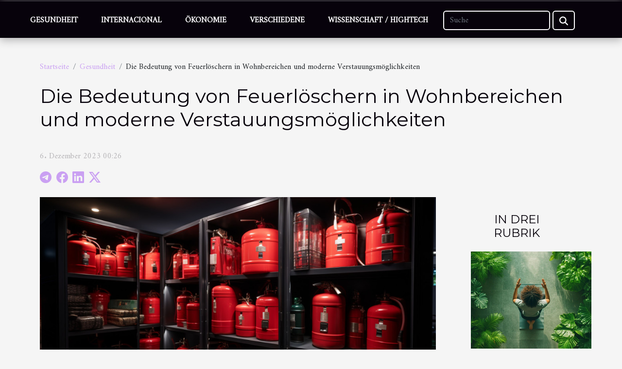

--- FILE ---
content_type: text/html; charset=UTF-8
request_url: https://www.domerwin.com/die-bedeutung-von-feuerloschern-in-wohnbereichen-und-moderne-verstauungsmoglichkeiten
body_size: 9367
content:
<!DOCTYPE html>
    <html lang="de">
<head>
    <meta charset="utf-8">
    <meta name="viewport" content="width=device-width, initial-scale=1">
    <title>Die Bedeutung von Feuerlöschern in Wohnbereichen und moderne Verstauungsmöglichkeiten</title>
<meta name="description" content="">

<meta name="robots" content="all" />
<link rel="icon" type="image/png" href="/favicon.png" />
    <link rel="stylesheet" href="/css/style2.css">
</head>
<body>
    <header>
    <div class="container-fluid fixed-top d-flex justify-content-center">
        <nav class="navbar navbar-expand-xl pt-3">
            <div class="container-fluid">
                <button class="navbar-toggler" type="button" data-bs-toggle="collapse" data-bs-target="#navbarSupportedContent" aria-controls="navbarSupportedContent" aria-expanded="false" aria-label="Toggle navigation">
                    <svg xmlns="http://www.w3.org/2000/svg" fill="currentColor" class="bi bi-list" viewBox="0 0 16 16">
                        <path fill-rule="evenodd" d="M2.5 12a.5.5 0 0 1 .5-.5h10a.5.5 0 0 1 0 1H3a.5.5 0 0 1-.5-.5m0-4a.5.5 0 0 1 .5-.5h10a.5.5 0 0 1 0 1H3a.5.5 0 0 1-.5-.5m0-4a.5.5 0 0 1 .5-.5h10a.5.5 0 0 1 0 1H3a.5.5 0 0 1-.5-.5"></path>
                    </svg>
                </button>
                <div class="collapse navbar-collapse" id="navbarSupportedContent">
                    <ul class="navbar-nav">
                                                    <li class="nav-item">
    <a href="/gesundheit" class="nav-link">Gesundheit</a>
    </li>
                                    <li class="nav-item">
    <a href="/internacional" class="nav-link">Internacional</a>
    </li>
                                    <li class="nav-item">
    <a href="/okonomie" class="nav-link">Ökonomie</a>
    </li>
                                    <li class="nav-item">
    <a href="/verschiedene" class="nav-link">Verschiedene</a>
    </li>
                                    <li class="nav-item">
    <a href="/wissenschaft-hightech" class="nav-link">Wissenschaft / Hightech</a>
    </li>
                            </ul>
                    <form class="d-flex" role="search" method="get" action="/search">
    <input type="search" class="form-control"  name="q" placeholder="Suche" aria-label="Suche"  pattern=".*\S.*" required>
    <button type="submit" class="btn">
        <svg xmlns="http://www.w3.org/2000/svg" width="18px" height="18px" fill="currentColor" viewBox="0 0 512 512">
                    <path d="M416 208c0 45.9-14.9 88.3-40 122.7L502.6 457.4c12.5 12.5 12.5 32.8 0 45.3s-32.8 12.5-45.3 0L330.7 376c-34.4 25.2-76.8 40-122.7 40C93.1 416 0 322.9 0 208S93.1 0 208 0S416 93.1 416 208zM208 352a144 144 0 1 0 0-288 144 144 0 1 0 0 288z"/>
                </svg>
    </button>
</form>
                </div>
            </div>
        </nav>
    </div>
</header>
<div class="container">
        <nav aria-label="breadcrumb"
               style="--bs-breadcrumb-divider: '/';" >
            <ol class="breadcrumb">
                <li class="breadcrumb-item"><a href="/">Startseite</a></li>
                                    <li class="breadcrumb-item  active ">
                        <a href="/gesundheit" title="Gesundheit">Gesundheit</a>                    </li>
                                <li class="breadcrumb-item">
                    Die Bedeutung von Feuerlöschern in Wohnbereichen und moderne Verstauungsmöglichkeiten                </li>
            </ol>
        </nav>
    </div>
<div class="container-fluid">
    <main class="container sidebar-default mt-2">
        <div class="row">

                            <h1>
                    Die Bedeutung von Feuerlöschern in Wohnbereichen und moderne Verstauungsmöglichkeiten                </h1>
            
            <fieldset><time datetime="2023-12-06 00:26:04">6. Dezember 2023 00:26</time>                <ul>
                    <li><a href="https://t.me/share/url?url=https://www.domerwin.com/die-bedeutung-von-feuerloschern-in-wohnbereichen-und-moderne-verstauungsmoglichkeiten&amp;text=Die Bedeutung von Feuerlöschern in Wohnbereichen und moderne Verstauungsmöglichkeiten" rel="nofollow" target="_blank"><i class="social-telegram"></i></a></li>
                    <li><a href="https://www.facebook.com/sharer.php?u=https://www.domerwin.com/die-bedeutung-von-feuerloschern-in-wohnbereichen-und-moderne-verstauungsmoglichkeiten" rel="nofollow" target="_blank"><i class="social-facebook"></i></a></li>
                    <li><a href="https://www.linkedin.com/shareArticle?url=https://www.domerwin.com/die-bedeutung-von-feuerloschern-in-wohnbereichen-und-moderne-verstauungsmoglichkeiten&amp;title=Die Bedeutung von Feuerlöschern in Wohnbereichen und moderne Verstauungsmöglichkeiten" rel="nofollow" target="_blank"><i class="social-linkedin"></i></a></li>
                    <li><a href="https://twitter.com/share?url=https://www.domerwin.com/die-bedeutung-von-feuerloschern-in-wohnbereichen-und-moderne-verstauungsmoglichkeiten&amp;text=Die Bedeutung von Feuerlöschern in Wohnbereichen und moderne Verstauungsmöglichkeiten" rel="nofollow" target="_blank"><i class="social-twitter"></i></a></li>
            </ul></fieldset>
            <div class="col-lg-9 order-1 order-lg-2 col-12 main">
                <img class="img-fluid" src="/images/die-bedeutung-von-feuerloschern-in-wohnbereichen-und-moderne-verstauungsmoglichkeiten.jpeg" alt="Die Bedeutung von Feuerlöschern in Wohnbereichen und moderne Verstauungsmöglichkeiten">                                <article class="container main" ><details  open >
                    <summary>Inhaltsverzeichnis</summary>
        
                                    <ol>
                                        <li>
                        <a href="javascript:;" onclick="document.querySelector('#anchor_0').scrollIntoView();">Warum Feuerlöscher in Wohnbereichen unverzichtbar sind</a>
                    </li>
                                                                                    <li>
                        <a href="javascript:;" onclick="document.querySelector('#anchor_1').scrollIntoView();">Übersicht über verschiedene Typen von Feuerlöschern</a>
                    </li>
                                                                                    <li>
                        <a href="javascript:;" onclick="document.querySelector('#anchor_2').scrollIntoView();">Innovative Verstauungsmöglichkeiten für Feuerlöscher</a>
                    </li>
                                                                                    <li>
                        <a href="javascript:;" onclick="document.querySelector('#anchor_3').scrollIntoView();">Wartung und Instandhaltung von Feuerlöschgeräten</a>
                    </li>
                                                                                    <li>
                        <a href="javascript:;" onclick="document.querySelector('#anchor_4').scrollIntoView();">Rechtliche Bestimmungen und Versicherungsaspekte</a>
                    </li>
                                                            </ol>
                        </details>

                    <div><p>
Feuerlöschgeräte sind unauffällige Beschützer in Wohnbereichen, deren Stellenwert oft erst im Notfall offenbar wird. Sicherheit im Eigenheim ist ein Thema, das niemals an Aktualität verliert und stetig an Bedeutung gewinnt. Ein Feuerlöscher kann im Brandfall Leben retten und große Schäden abwenden. Doch wie integriert man diese Sicherheitsinstrumente sinnvoll und ästhetisch ansprechend in das eigene Zuhause? Moderne Verstauungsmöglichkeiten bieten nicht nur funktionale, sondern auch stilvolle Lösungen. Dieser Artikel beleuchtet die Relevanz von Feuerlöschern für den Wohnbereich und stellt innovative Verstauungsoptionen vor, die sowohl praktisch als auch optisch überzeugen. Lassen Sie sich inspirieren und informieren Sie sich über die neuesten Trends und Notwendigkeiten, um die Sicherheit in Ihren eigenen vier Wänden zu maximieren. Wir laden Sie ein, mehr über dieses fundamentale Thema zu erfahren und laden Sie ein, die folgenden Absätze zu entdecken.
</p><h2 id="anchor_0">Warum Feuerlöscher in Wohnbereichen unverzichtbar sind</h2>
<p>Die Präsenz von Feuerlöschern in privaten Wohnbereichen hat eine zentrale Bedeutung für die Sicherheit der Bewohner. Diese Geräte ermöglichen es, im Falle eines Brandes sofortige Maßnahmen zu ergreifen, was entscheidend für die Vermeidung von Verletzungen oder gar Todesfällen sein kann. Ein Feuer breitet sich in Sekundenschnelle aus, und die Verfügbarkeit von Feuerlöschern kann die notwendige Zeitspanne überbrücken, bis professionelle Hilfe eintrifft. Darüber hinaus können Feuerlöscher dazu beitragen, Sachschäden zu reduzieren und somit die finanziellen Belastungen für die Betroffenen erheblich zu verringern.</p>

<p>Abgesehen von den praktischen Aspekten sind die Brandschutzvorschriften ein weiterer Grund, warum in vielen Wohnanlagen Feuerlöscher vorhanden sein müssen. Nichtbeachtung dieser Vorschriften kann zu rechtlichen Konsequenzen sowie zum Verlust von Versicherungsschutz führen. Daher ist die ordnungsgemäße Ausstattung und Wartung dieser Geräte ein wesentlicher Bestandteil der Wohnsicherheit. In der Funktion als Fachperson für Brandschutz besteht die Aufgabe darin, das Bewusstsein und das Verständnis für die Bedeutung von Feuerlöschern zu stärken. Mit Informationen über Brandsicherheit und dem Wissen um Feuergefahr im Wohnbereich tragen Experten dazu bei, das Risiko von Bränden zu minimieren und Leben zu schützen.</p><h2 id="anchor_1">Übersicht über verschiedene Typen von Feuerlöschern</h2>
<p>Die Kenntnis der unterschiedlichen Typen von Feuerlöschern kann im Ernstfall Leben retten. Ein Pulverlöscher eignet sich beispielsweise für Brände der Klasse A, B und C, kann jedoch elektrische Anlagen beschädigen. Schaumlöscher hingegen sind ideal für flüssige oder schmelzende Stoffe der Brandklasse B und schädigen weniger die Umgebung. CO2-Feuerlöscher werden oft in elektrischen Anlagen eingesetzt, da sie keinen Rückstand hinterlassen und die Elektronik nicht beeinträchtigen. Wassernebellöscher sind besonders effektiv bei Bränden der Klasse A und bieten den Vorteil, dass sie die Wärme schnell absorbieren und somit die Gefahr einer Wiederentzündung minimieren. Jeder Feuerlöscher Typ hat seine spezifischen Einsatzgebiete und Löschmittel, die je nach Beschaffenheit des Feuers und der Umgebung ausgewählt werden sollten. Ein umfangreiches Wissen über die Brandklassen und die optimalen Löschmittel für jeden Feuerlöschertyp ist für die Sicherheit in Wohnbereichen unerlässlich. Im Kontext der modernen Verstauungsmöglichkeiten ist der <a href="https://designfeu.com/a/l/de/collections/opus/products/opus-black-cover-cabinet-fire-extinguisher">Feuerlöscherschrank für 6- und 9-Liter-Feuerlöscher</a> ein Beispiel dafür, wie Feuerlöscher sowohl sicher als auch ästhetisch ansprechend im Wohnbereich integriert werden können.</p><h2 id="anchor_2">Innovative Verstauungsmöglichkeiten für Feuerlöscher</h2>
<p>Die Integration von Feuerlöschern in die Wohnraumgestaltung stellt viele vor eine Herausforderung: Sie sollen einerseits leicht zugänglich und andererseits ästhetisch ansprechend sein. Innovative Verstauungsmöglichkeiten bieten hier eine elegante Lösung. Durchdachte Wandschränke, die sich nahtlos in die Wandfläche einfügen, ermöglichen eine unsichtbare und doch griffbereite Lagerung des Feuerlöschers. Moderne Halterungen und Ständer, die in ihrer Formgebung und Materialauswahl an die übrige Inneneinrichtung angepasst sind, verwandeln den Feuerlöscher sogar in ein Designobjekt. Somit wird der Brandschutz zu einem integralen Bestandteil des Sicherheitsdesigns im heimischen Umfeld. Die Feuerlöscher Aufbewahrung erfährt durch solche Lösungen eine deutliche Aufwertung, ohne dabei die Sicherheit zu kompromittieren. Mit einem Wandschrank Feuerlöscher oder einer speziellen Feuerlöscher Halterung bleibt der Wohnraum Brandschutz nicht nur gewährleistet, sondern auch visuell ansprechend.</p><h2 id="anchor_3">Wartung und Instandhaltung von Feuerlöschgeräten</h2>
<p>Feuerlöschgeräte sind ein grundlegender Bestandteil des Brandschutzes in Wohnbereichen. Um die Sicherheit der Bewohner zu gewährleisten, ist eine kontinuierliche Wartung und Instandhaltung dieser Geräte unabdingbar. Die regelmäßige Überprüfung der Feuerlöscher hilft dabei, potenzielle Defekte frühzeitig zu erkennen und die Einsatzbereitschaft im Notfall zu garantieren. Es ist die Aufgabe des Eigentümers, sich um die Einhaltung der Wartungsintervalle zu kümmern und somit die Funktionalität des Brandschutzes zu erhalten.</p>

<p>Die gesetzlichen Prüffristen sind zu beachten, um die Konformität mit den Brandschutzvorschriften sicherzustellen. In Deutschland müssen tragbare Feuerlöscher beispielsweise alle zwei Jahre von einem Sachkundigen geprüft werden. Eine fachgerechte Wartung umfasst unter anderem die Kontrolle des Drucks, die Überprüfung auf Beschädigungen, die Sichtprüfung von Schläuchen und Dichtungen sowie die Sicherstellung, dass der Feuerlöscher ordnungsgemäß verstaut und gekennzeichnet ist.</p>

<p>Neben der Einhaltung der Prüffristen ist es auch von Bedeutung, dass die Bewohner mit der Handhabung der Feuerlöscher vertraut sind. Eine kurze Einweisung oder regelmäßige Schulungen können im Ernstfall Leben retten. Die Instandhaltung und sachgemäße Verwendung von Feuerlöschgeräten sollte also in der Risikoprävention von Wohnbereichen eine zentrale Rolle spielen, um im Brandfall effektiv eingreifen zu können.</p><h2 id="anchor_4">Rechtliche Bestimmungen und Versicherungsaspekte</h2>
<p>Die Einhaltung von Brandschutzbestimmungen ist in privaten Haushalten nicht nur eine Frage der Sicherheit, sondern auch der rechtlichen Verantwortung. Eigentümer und Vermieter sind häufig durch gesetzliche Vorgaben verpflichtet, geeignete Feuerlöschgeräte zur Verfügung zu stellen. Diese Vorschriften können je nach Bundesland variieren, sodass eine individuelle Auseinandersetzung mit den regionalen Anforderungen unerlässlich ist. Ein Versäumnis in dieser Hinsicht kann im Falle eines Brandschadens schwerwiegende haftungsrechtliche Konsequenzen nach sich ziehen.</p>
<p>Ein weiterer zentraler Aspekt betrifft den Versicherungsschutz. Die Existenz und die ordnungsgemäße Wartung von Feuerlöschern können erheblichen Einfluss auf die Konditionen einer Hausrat- oder Wohngebäudeversicherung haben. Unter Umständen werden niedrigere Prämien gewährt, wenn nachgewiesen wird, dass die Wohnräume ausreichend mit Feuerlöschern ausgestattet sind. Umgekehrt kann eine mangelnde Ausstattung dazu führen, dass im Schadensfall die Versicherungsleistung gekürzt wird oder sogar Regressansprüche gestellt werden. Daher ist es für Eigentümer von immenser Bedeutung, sich eingehend mit den Bestimmungen zum Brandschutz und den dazugehörigen Versicherungsaspekten zu beschäftigen.</p>
<p>Als Brandschutzbeauftragter stehe ich Ihnen gerne zur Verfügung, um Sie hinsichtlich der Eigentümerpflichten, des optimalen Versicherungsschutzes gegen Feuer sowie der notwendigen Vorsichtsmaßnahmen zu beraten. Die Investition in eine fachgerechte Beratung kann langfristig nicht nur Kosten sparen, sondern auch für ein sicheres Gefühl im eigenen Zuhause sorgen.</p><div></article>            </div>
            <aside class="col-lg-3 order-2 order-lg-2 col-12 aside-right">
                <div class="list-img-none">
                    <h2>In drei Rubrik</h2>                            <section>
                    <figure><a href="/lebensstilveranderungen-die-ihr-wohlbefinden-steigern" title="Lebensstilveränderungen, die Ihr Wohlbefinden steigern"><img class="img-fluid" src="/images/lebensstilveranderungen-die-ihr-wohlbefinden-steigern.jpeg" alt="Lebensstilveränderungen, die Ihr Wohlbefinden steigern"></a></figure><figcaption>Lebensstilveränderungen, die Ihr Wohlbefinden steigern</figcaption>                    <div>
                                                <h3><a href="/lebensstilveranderungen-die-ihr-wohlbefinden-steigern" title="Lebensstilveränderungen, die Ihr Wohlbefinden steigern">Lebensstilveränderungen, die Ihr Wohlbefinden steigern</a></h3>                    </div>
                </section>
                            <section>
                    <figure><a href="/strategien-zur-emotionalen-heilung-nach-dem-verlust-eines-angehorigen" title="Strategien zur emotionalen Heilung nach dem Verlust eines Angehörigen"><img class="img-fluid" src="/images/strategien-zur-emotionalen-heilung-nach-dem-verlust-eines-angehorigen.jpg" alt="Strategien zur emotionalen Heilung nach dem Verlust eines Angehörigen"></a></figure><figcaption>Strategien zur emotionalen Heilung nach dem Verlust eines Angehörigen</figcaption>                    <div>
                                                <h3><a href="/strategien-zur-emotionalen-heilung-nach-dem-verlust-eines-angehorigen" title="Strategien zur emotionalen Heilung nach dem Verlust eines Angehörigen">Strategien zur emotionalen Heilung nach dem Verlust eines Angehörigen</a></h3>                    </div>
                </section>
                            <section>
                    <figure><a href="/wie-mode-und-ernahrung-das-wohlbefinden-von-frauen-beeinflussen-konnen" title="Wie Mode und Ernährung das Wohlbefinden von Frauen beeinflussen können"><img class="img-fluid" src="/images/wie-mode-und-ernahrung-das-wohlbefinden-von-frauen-beeinflussen-konnen.jpeg" alt="Wie Mode und Ernährung das Wohlbefinden von Frauen beeinflussen können"></a></figure><figcaption>Wie Mode und Ernährung das Wohlbefinden von Frauen beeinflussen können</figcaption>                    <div>
                                                <h3><a href="/wie-mode-und-ernahrung-das-wohlbefinden-von-frauen-beeinflussen-konnen" title="Wie Mode und Ernährung das Wohlbefinden von Frauen beeinflussen können">Wie Mode und Ernährung das Wohlbefinden von Frauen beeinflussen können</a></h3>                    </div>
                </section>
                            <section>
                    <figure><a href="/wie-sie-die-perfekte-brille-fur-ihren-gesichtstyp-finden" title="Wie Sie die perfekte Brille für Ihren Gesichtstyp finden"><img class="img-fluid" src="/images/wie-sie-die-perfekte-brille-fur-ihren-gesichtstyp-finden.jpg" alt="Wie Sie die perfekte Brille für Ihren Gesichtstyp finden"></a></figure><figcaption>Wie Sie die perfekte Brille für Ihren Gesichtstyp finden</figcaption>                    <div>
                                                <h3><a href="/wie-sie-die-perfekte-brille-fur-ihren-gesichtstyp-finden" title="Wie Sie die perfekte Brille für Ihren Gesichtstyp finden">Wie Sie die perfekte Brille für Ihren Gesichtstyp finden</a></h3>                    </div>
                </section>
                                    </div>
            </aside>
        </div>
        <section class="column-3">

        <div class="container">
            <h2>Ähnlich</h2>            <div class="row">
                                    <div class="col-12 col-md-5 col-lg-4 item">

                        <figure><a href="/lebensstilveranderungen-die-ihr-wohlbefinden-steigern" title="Lebensstilveränderungen, die Ihr Wohlbefinden steigern"><img class="img-fluid" src="/images/lebensstilveranderungen-die-ihr-wohlbefinden-steigern.jpeg" alt="Lebensstilveränderungen, die Ihr Wohlbefinden steigern"></a></figure><figcaption>Lebensstilveränderungen, die Ihr Wohlbefinden steigern</figcaption>                        <div>
                            <h3><a href="/lebensstilveranderungen-die-ihr-wohlbefinden-steigern" title="Lebensstilveränderungen, die Ihr Wohlbefinden steigern">Lebensstilveränderungen, die Ihr Wohlbefinden steigern</a></h3>                        </div>
                        <time datetime="2025-07-09 10:02:04">9. Juli 2025 10:02</time>                        
                        <div>
Ein gesunder Lebensstil ist ein entscheidender Faktor für das Wohlbefinden. Kleine Veränderungen im Alltag können eine Summe positiver Wirkungen entfalten und die Lebensqualität wesentlich steigern. Wer neugierig ist, wie einfache Anpassungen zu mehr Energie, Ausgeglichenheit und Zufriedenheit...</div>                                            </div>

                                                        <div class="col-12 col-md-5 col-lg-4 item">

                        <figure><a href="/strategien-zur-emotionalen-heilung-nach-dem-verlust-eines-angehorigen" title="Strategien zur emotionalen Heilung nach dem Verlust eines Angehörigen"><img class="img-fluid" src="/images/strategien-zur-emotionalen-heilung-nach-dem-verlust-eines-angehorigen.jpg" alt="Strategien zur emotionalen Heilung nach dem Verlust eines Angehörigen"></a></figure><figcaption>Strategien zur emotionalen Heilung nach dem Verlust eines Angehörigen</figcaption>                        <div>
                            <h3><a href="/strategien-zur-emotionalen-heilung-nach-dem-verlust-eines-angehorigen" title="Strategien zur emotionalen Heilung nach dem Verlust eines Angehörigen">Strategien zur emotionalen Heilung nach dem Verlust eines Angehörigen</a></h3>                        </div>
                        <time datetime="2024-08-28 01:02:05">28. August 2024 01:02</time>                        
                        <div>
Trauer ist eine der tiefsten und persönlichsten Erfahrungen, die ein Mensch durchmachen kann. Der Verlust eines Angehörigen führt oft zu einer komplexen Mischung aus Gefühlen, die schwer zu bewältigen sind. In diesem Beitrag werden wir uns mit verschiedenen Strategien beschäftigen, die helfen...</div>                                            </div>

                                                        <div class="col-12 col-md-5 col-lg-4 item">

                        <figure><a href="/wie-mode-und-ernahrung-das-wohlbefinden-von-frauen-beeinflussen-konnen" title="Wie Mode und Ernährung das Wohlbefinden von Frauen beeinflussen können"><img class="img-fluid" src="/images/wie-mode-und-ernahrung-das-wohlbefinden-von-frauen-beeinflussen-konnen.jpeg" alt="Wie Mode und Ernährung das Wohlbefinden von Frauen beeinflussen können"></a></figure><figcaption>Wie Mode und Ernährung das Wohlbefinden von Frauen beeinflussen können</figcaption>                        <div>
                            <h3><a href="/wie-mode-und-ernahrung-das-wohlbefinden-von-frauen-beeinflussen-konnen" title="Wie Mode und Ernährung das Wohlbefinden von Frauen beeinflussen können">Wie Mode und Ernährung das Wohlbefinden von Frauen beeinflussen können</a></h3>                        </div>
                        <time datetime="2024-07-26 01:20:05">26. Juli 2024 01:20</time>                        
                        <div>
Die Art und Weise, wie wir uns kleiden und ernähren, hat einen erstaunlichen Einfluss auf unser tägliches Wohlbefinden. Besonders bei Frauen können diese Aspekte zu einem unmittelbaren Gefühl von Selbstvertrauen und Vitalität führen oder es ebenso schnell untergraben. Tauchen Sie ein in die Welt...</div>                                            </div>

                                </div>
            <div class="row">
                                                    <div class="col-12 col-md-5 col-lg-4 item">

                        <figure><a href="/wie-sie-die-perfekte-brille-fur-ihren-gesichtstyp-finden" title="Wie Sie die perfekte Brille für Ihren Gesichtstyp finden"><img class="img-fluid" src="/images/wie-sie-die-perfekte-brille-fur-ihren-gesichtstyp-finden.jpg" alt="Wie Sie die perfekte Brille für Ihren Gesichtstyp finden"></a></figure><figcaption>Wie Sie die perfekte Brille für Ihren Gesichtstyp finden</figcaption>                        <div>
                            <h3><a href="/wie-sie-die-perfekte-brille-fur-ihren-gesichtstyp-finden" title="Wie Sie die perfekte Brille für Ihren Gesichtstyp finden">Wie Sie die perfekte Brille für Ihren Gesichtstyp finden</a></h3>                        </div>
                        <time datetime="2024-07-10 01:34:02">10. Juli 2024 01:34</time>                        
                        <div>
Das Finden der idealen Brille kann eine herausfordernde Aufgabe sein, da sie nicht nur eine Sehhilfe darstellt, sondern auch ein modisches Accessoire, das Ihren Stil und Ihre Persönlichkeit unterstreicht. Es gibt eine Vielzahl an Faktoren, die bei der Auswahl der perfekten Brille für Ihren...</div>                                            </div>

                                                        <div class="col-12 col-md-5 col-lg-4 item">

                        <figure><a href="/wie-beeinflusst-das-tragen-von-boho-kleidern-das-wohlbefinden-und-die-selbstwahrnehmung" title="Wie beeinflusst das Tragen von Boho-Kleidern das Wohlbefinden und die Selbstwahrnehmung?"><img class="img-fluid" src="/images/wie-beeinflusst-das-tragen-von-boho-kleidern-das-wohlbefinden-und-die-selbstwahrnehmung.jpg" alt="Wie beeinflusst das Tragen von Boho-Kleidern das Wohlbefinden und die Selbstwahrnehmung?"></a></figure><figcaption>Wie beeinflusst das Tragen von Boho-Kleidern das Wohlbefinden und die Selbstwahrnehmung?</figcaption>                        <div>
                            <h3><a href="/wie-beeinflusst-das-tragen-von-boho-kleidern-das-wohlbefinden-und-die-selbstwahrnehmung" title="Wie beeinflusst das Tragen von Boho-Kleidern das Wohlbefinden und die Selbstwahrnehmung?">Wie beeinflusst das Tragen von Boho-Kleidern das Wohlbefinden und die Selbstwahrnehmung?</a></h3>                        </div>
                        <time datetime="2024-05-16 02:02:08">16. Mai 2024 02:02</time>                        
                        <div>
In einer Welt, die sich ständig wandelt und in der die Identität eines Menschen facettenreich und dynamisch ist, spielt Mode eine bedeutende Rolle bei der Gestaltung unseres Selbstbildes und Wohlbefindens. Boho-Kleider, mit ihren fließenden Stoffen und vielfältigen Mustern, sind nicht nur ein...</div>                                            </div>

                                                        <div class="col-12 col-md-5 col-lg-4 item">

                        <figure><a href="/die-auswirkungen-der-globalisierung-auf-die-verbreitung-von-krankheiten" title="Die Auswirkungen der Globalisierung auf die Verbreitung von Krankheiten"><img class="img-fluid" src="/images/die-auswirkungen-der-globalisierung-auf-die-verbreitung-von-krankheiten.jpeg" alt="Die Auswirkungen der Globalisierung auf die Verbreitung von Krankheiten"></a></figure><figcaption>Die Auswirkungen der Globalisierung auf die Verbreitung von Krankheiten</figcaption>                        <div>
                            <h3><a href="/die-auswirkungen-der-globalisierung-auf-die-verbreitung-von-krankheiten" title="Die Auswirkungen der Globalisierung auf die Verbreitung von Krankheiten">Die Auswirkungen der Globalisierung auf die Verbreitung von Krankheiten</a></h3>                        </div>
                        <time datetime="2024-04-18 23:02:13">18. April 2024 23:02</time>                        
                        <div>
Globalisierung ist ein Phänomen, das die Welt in vielerlei Hinsicht kleiner und erreichbarer gemacht hat. Doch während der freie Handel und die Vernetzung von Kulturen oft im Vordergrund stehen, gibt es auch andere, weniger offensichtliche Konsequenzen. In einer Welt, in der Menschen und Güter...</div>                                            </div>

                                </div>
            <div class="row">
                                                    <div class="col-12 col-md-5 col-lg-4 item">

                        <figure><a href="/die-pflegenden-eigenschaften-von-monoi-ol-fur-haut-und-haar" title="Die pflegenden Eigenschaften von Monoï-Öl für Haut und Haar"><img class="img-fluid" src="/images/die-pflegenden-eigenschaften-von-monoi-ol-fur-haut-und-haar.jpg" alt="Die pflegenden Eigenschaften von Monoï-Öl für Haut und Haar"></a></figure><figcaption>Die pflegenden Eigenschaften von Monoï-Öl für Haut und Haar</figcaption>                        <div>
                            <h3><a href="/die-pflegenden-eigenschaften-von-monoi-ol-fur-haut-und-haar" title="Die pflegenden Eigenschaften von Monoï-Öl für Haut und Haar">Die pflegenden Eigenschaften von Monoï-Öl für Haut und Haar</a></h3>                        </div>
                        <time datetime="2024-03-22 22:32:04">22. März 2024 22:32</time>                        
                        <div>
Willkommen zu einer Reise durch die Welt natürlicher Schönheitspflege, in deren Zentrum ein wahres Juwel der Natur steht – das Monoï-Öl. Dieses traditionelle Schönheitsgeheimnis aus Tahiti ist bekannt für seine bemerkenswert pflegenden Eigenschaften für Haut und Haar. Stellen Sie sich vor, wie...</div>                                            </div>

                                                        <div class="col-12 col-md-5 col-lg-4 item">

                        <figure><a href="/die-fusion-von-pilzen-und-matcha" title="Die Fusion von Pilzen und Matcha"><img class="img-fluid" src="/images/die-fusion-von-pilzen-und-matcha.jpg" alt="Die Fusion von Pilzen und Matcha"></a></figure><figcaption>Die Fusion von Pilzen und Matcha</figcaption>                        <div>
                            <h3><a href="/die-fusion-von-pilzen-und-matcha" title="Die Fusion von Pilzen und Matcha">Die Fusion von Pilzen und Matcha</a></h3>                        </div>
                        <time datetime="2024-02-19 11:26:05">19. Februar 2024 11:26</time>                        
                        <div>Stellen Sie sich eine Welt vor, in der zwei der beeindruckendsten Superfoods sich vereinen, um eine Quelle der Vitalität und des Wohlbefindens zu schaffen. Pilz-Matcha, dieser Exilier, kombiniert die umfangreichen gesundheitlichen Vorteile von Pilzen mit der belebenden Kraft von Matcha. Es ist ein...</div>                                            </div>

                                                        <div class="col-12 col-md-5 col-lg-4 item">

                        <figure><a href="/die-psychologie-hinter-dem-glucksspiel-warum-online-casinos-so-verlockend-sind" title="Die Psychologie hinter dem Glücksspiel: Warum Online-Casinos so verlockend sind"><img class="img-fluid" src="/images/die-psychologie-hinter-dem-glucksspiel-warum-online-casinos-so-verlockend-sind.jpg" alt="Die Psychologie hinter dem Glücksspiel: Warum Online-Casinos so verlockend sind"></a></figure><figcaption>Die Psychologie hinter dem Glücksspiel: Warum Online-Casinos so verlockend sind</figcaption>                        <div>
                            <h3><a href="/die-psychologie-hinter-dem-glucksspiel-warum-online-casinos-so-verlockend-sind" title="Die Psychologie hinter dem Glücksspiel: Warum Online-Casinos so verlockend sind">Die Psychologie hinter dem Glücksspiel: Warum Online-Casinos so verlockend sind</a></h3>                        </div>
                        <time datetime="2024-01-13 01:06:06">13. Januar 2024 01:06</time>                        
                        <div>
Haben Sie sich jemals gefragt, was hinter der schillernden Fassade von Online-Casinos steckt? Es ist eine Welt, die mit der Aussicht auf Gewinne, dem Reiz des Risikos und der ständigen Verfügbarkeit lockt. Doch was ist es, das Online-Glücksspiele so unwiderstehlich macht? Die Psychologie des...</div>                                            </div>

                                </div>
            <div class="row">
                                                    <div class="col-12 col-md-5 col-lg-4 item">

                        <figure><a href="/die-psychologischen-vorteile-des-malens-von-pferden" title="Die psychologischen Vorteile des Malens von Pferden"><img class="img-fluid" src="/images/die-psychologischen-vorteile-des-malens-von-pferden.jpg" alt="Die psychologischen Vorteile des Malens von Pferden"></a></figure><figcaption>Die psychologischen Vorteile des Malens von Pferden</figcaption>                        <div>
                            <h3><a href="/die-psychologischen-vorteile-des-malens-von-pferden" title="Die psychologischen Vorteile des Malens von Pferden">Die psychologischen Vorteile des Malens von Pferden</a></h3>                        </div>
                        <time datetime="2023-09-13 12:27:22">13. September 2023 12:27</time>                        
                        <div>
Die Welt der Kunst bietet eine Reihe von Vorteilen, die weit über die reine Schönheit hinausgehen. In der Tat, die psychologischen Vorteile des Malens sind wesentlich und vielfältig und bieten einen entscheidenden Einfluss auf die Verbesserung der mentalen Gesundheit. Eines der faszinierendsten...</div>                                            </div>

                                                        <div class="col-12 col-md-5 col-lg-4 item">

                        <figure><a href="/die-gesundheitsvorteile-von-ejakulierenden-dildos-ein-umfassender-leitfaden" title="Die Gesundheitsvorteile von Ejakulierenden Dildos: Ein umfassender Leitfaden"><img class="img-fluid" src="/nophoto.png" alt="Die Gesundheitsvorteile von Ejakulierenden Dildos: Ein umfassender Leitfaden"></a></figure><figcaption>Die Gesundheitsvorteile von Ejakulierenden Dildos: Ein umfassender Leitfaden</figcaption>                        <div>
                            <h3><a href="/die-gesundheitsvorteile-von-ejakulierenden-dildos-ein-umfassender-leitfaden" title="Die Gesundheitsvorteile von Ejakulierenden Dildos: Ein umfassender Leitfaden">Die Gesundheitsvorteile von Ejakulierenden Dildos: Ein umfassender Leitfaden</a></h3>                        </div>
                        <time datetime="2023-09-01 22:31:02">1. September 2023 22:31</time>                        
                        <div>
In einer Welt, in der das Streben nach bestmöglicher Gesundheit und Sexleben immer mehr in den Vordergrund rückt, sind neue Hilfsmittel und Technologien entscheidend. Dazu gehören auch ejakulierende Dildos, ein Thema, das vielleicht noch nicht jedem bekannt ist. Dieser Artikel bietet einen...</div>                                            </div>

                                                        <div class="col-12 col-md-5 col-lg-4 item">

                        <figure><a href="/welche-moeglichkeiten-gibt-es-cbd-in-deutschland-zu-kaufen" title="Welche Möglichkeiten gibt es, CBD in Deutschland zu kaufen?"><img class="img-fluid" src="/images/welche-moglichkeiten-gibt-es-cbd-in-deutschland-zu-kaufen.jpeg" alt="Welche Möglichkeiten gibt es, CBD in Deutschland zu kaufen?"></a></figure><figcaption>Welche Möglichkeiten gibt es, CBD in Deutschland zu kaufen?</figcaption>                        <div>
                            <h3><a href="/welche-moeglichkeiten-gibt-es-cbd-in-deutschland-zu-kaufen" title="Welche Möglichkeiten gibt es, CBD in Deutschland zu kaufen?">Welche Möglichkeiten gibt es, CBD in Deutschland zu kaufen?</a></h3>                        </div>
                        <time datetime="2023-04-17 02:22:02">17. April 2023 02:22</time>                        
                        <div>CBD ist ein nicht psychoaktives Cannabinoid, das aus der Cannabispflanze gewonnen wird, und wird in Deutschland aufgrund seiner beruhigenden und entspannenden Wirkung immer beliebter. Wenn Sie daran interessiert sind, CBD in Deutschland zu kaufen, stehen Ihnen verschiedene Möglichkeiten zur...</div>                                            </div>

                                </div>
            <div class="row">
                                                    <div class="col-12 col-md-5 col-lg-4 item">

                        <figure><a href="/der-impfstoff-von-johnson-johnson-loeste-bei-zwei-freiwilligen-schwere-allergien-aus-warum" title="Der Impfstoff von Johnson &amp;amp; Johnson löste bei zwei Freiwilligen schwere Allergien aus Warum?"><img class="img-fluid" src="/images/der-impfstoff-von-johnson-amp-johnson-loste-bei-zwei-freiwilligen-schwere-allergien-aus-warum.jpg" alt="Der Impfstoff von Johnson &amp;amp; Johnson löste bei zwei Freiwilligen schwere Allergien aus Warum?"></a></figure><figcaption>Der Impfstoff von Johnson &amp; Johnson löste bei zwei Freiwilligen schwere Allergien aus Warum?</figcaption>                        <div>
                            <h3><a href="/der-impfstoff-von-johnson-johnson-loeste-bei-zwei-freiwilligen-schwere-allergien-aus-warum" title="Der Impfstoff von Johnson &amp;amp; Johnson löste bei zwei Freiwilligen schwere Allergien aus Warum?">Der Impfstoff von Johnson &amp; Johnson löste bei zwei Freiwilligen schwere Allergien aus Warum?</a></h3>                        </div>
                        <time datetime="2021-09-15 17:59:14">15. September 2021 17:59</time>                        
                        <div>Nach weiteren Tests seines Impfstoffs hat der Pharmariese Johnson &amp; Johnson zwei Fälle von unerwünschten Reaktionen bei Personen festgestellt, die den von seiner Pharmatochter Janssen hergestellten Impfstoff erhalten haben.
Informationen für Allergiker
Johnson &amp; Johnson meldete diese...</div>                                            </div>

                                                                        <div class="col-12 col-md-5 col-lg-4 empty"></div>
                                    <div class="col-12 col-md-5 col-lg-4 empty"></div>
                            </div>
        </div>
        
    </section>
                    </main>
</div>
<footer>
    <div class="container-fluid">
        <div class="container">
            <div class="row default-search">
                <div class="col-12 col-lg-4">
                    <form class="d-flex" role="search" method="get" action="/search">
    <input type="search" class="form-control"  name="q" placeholder="Suche" aria-label="Suche"  pattern=".*\S.*" required>
    <button type="submit" class="btn">
        <svg xmlns="http://www.w3.org/2000/svg" width="18px" height="18px" fill="currentColor" viewBox="0 0 512 512">
                    <path d="M416 208c0 45.9-14.9 88.3-40 122.7L502.6 457.4c12.5 12.5 12.5 32.8 0 45.3s-32.8 12.5-45.3 0L330.7 376c-34.4 25.2-76.8 40-122.7 40C93.1 416 0 322.9 0 208S93.1 0 208 0S416 93.1 416 208zM208 352a144 144 0 1 0 0-288 144 144 0 1 0 0 288z"/>
                </svg>
    </button>
</form>
                </div>
                <div class="col-12 col-lg-4">
                    <section>
            <div>
                <h3><a href="/gesundheit" title="Gesundheit">Gesundheit</a></h3>                            </div>
        </section>
            <section>
            <div>
                <h3><a href="/internacional" title="Internacional">Internacional</a></h3>                            </div>
        </section>
            <section>
            <div>
                <h3><a href="/okonomie" title="Ökonomie">Ökonomie</a></h3>                            </div>
        </section>
            <section>
            <div>
                <h3><a href="/verschiedene" title="Verschiedene">Verschiedene</a></h3>                            </div>
        </section>
            <section>
            <div>
                <h3><a href="/wissenschaft-hightech" title="Wissenschaft / Hightech">Wissenschaft / Hightech</a></h3>                            </div>
        </section>
                        </div>
                <div class="col-12 col-lg-4">
                    www.domerwin.com
                                    </div>
            </div>
        </div>
    </div>
</footer>
    <script src="https://cdn.jsdelivr.net/npm/bootstrap@5.0.2/dist/js/bootstrap.bundle.min.js" integrity="sha384-MrcW6ZMFYlzcLA8Nl+NtUVF0sA7MsXsP1UyJoMp4YLEuNSfAP+JcXn/tWtIaxVXM" crossorigin="anonymous"></script>
    </body>
</html>
